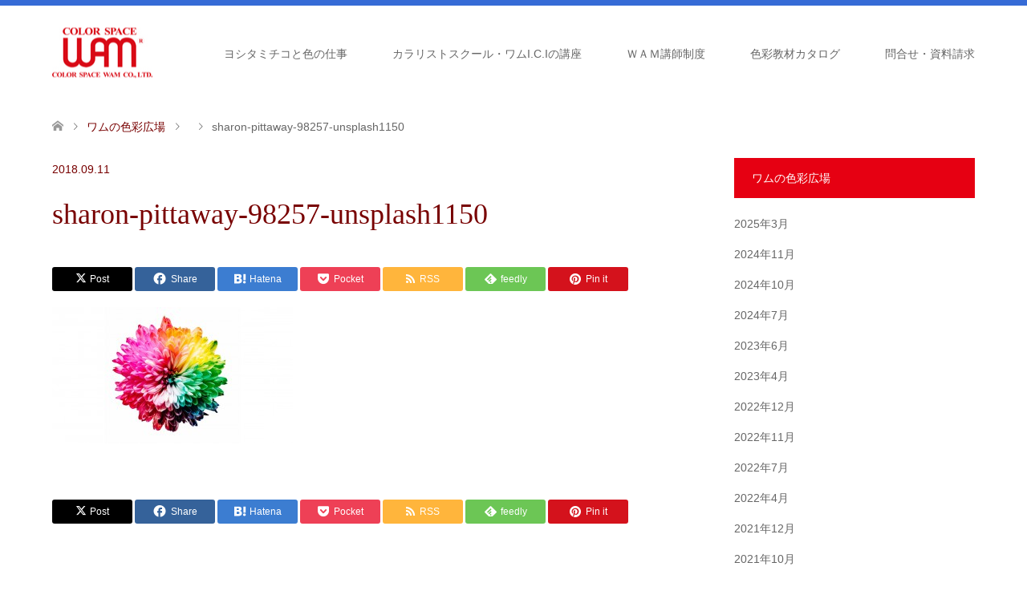

--- FILE ---
content_type: text/html; charset=UTF-8
request_url: https://color-space-wam.co.jp/sharon-pittaway-98257-unsplash1150/
body_size: 14386
content:
<!DOCTYPE html>
<html dir="ltr" lang="ja" prefix="og: https://ogp.me/ns#">
<head prefix="og: https://ogp.me/ns# fb: https://ogp.me/ns/fb#">
<meta charset="UTF-8">
<!--[if IE]><meta http-equiv="X-UA-Compatible" content="IE=edge"><![endif]-->
<meta name="viewport" content="width=device-width">

<meta name="description" content="カラ―スペース・ワムは色彩の第一人者ヨシタミチコが代表を務める色彩の専門家集団です。カラリストスクール・ワムI.C.Iでは、パーソナルカラー診断のプロ、パーソナルカラリスト、カラーセラピストなど、色彩の専門家を養成しています。また、あらゆる分野の色彩計画、色彩提案、表色系ＣＵＳの開発を手がける企業です。">
<meta property="og:type" content="article">
<meta property="og:url" content="https://color-space-wam.co.jp/sharon-pittaway-98257-unsplash1150/">
<meta property="og:title" content="sharon-pittaway-98257-unsplash1150 | カラースペース・ワム">
<meta property="og:description" content="カラ―スペース・ワムは色彩の第一人者ヨシタミチコが代表を務める色彩の専門家集団です。カラリストスクール・ワムI.C.Iでは、パーソナルカラー診断のプロ、パーソナルカラリスト、カラーセラピストなど、色彩の専門家を養成しています。また、あらゆる分野の色彩計画、色彩提案、表色系ＣＵＳの開発を手がける企業です。">
<meta property="og:site_name" content="カラースペース・ワム">
<meta property="og:image" content="https://color-space-wam.co.jp/wp-content/themes/skin_tcd046/img/common/no_image4.gif">
<meta property="og:image:secure_url" content="https://color-space-wam.co.jp/wp-content/themes/skin_tcd046/img/common/no_image4.gif"> 
<meta property="og:image:width" content="456"> 
<meta property="og:image:height" content="296">
<meta name="twitter:card" content="summary">
<meta name="twitter:site" content="@https://twitter.com/WAMColorist?ref_src=twsrc%5Etfw%7Ctwcamp%5Eembeddedtimeline%7Ctwterm%5Eprofile%3AWAMColorist&amp;ref_url=http%3A%2F%2Fwww.color-space-wam.co.jp%2F">
<meta name="twitter:creator" content="@https://twitter.com/WAMColorist?ref_src=twsrc%5Etfw%7Ctwcamp%5Eembeddedtimeline%7Ctwterm%5Eprofile%3AWAMColorist&amp;ref_url=http%3A%2F%2Fwww.color-space-wam.co.jp%2F">
<meta name="twitter:title" content="sharon-pittaway-98257-unsplash1150 | カラースペース・ワム">
<meta property="twitter:description" content="カラ―スペース・ワムは色彩の第一人者ヨシタミチコが代表を務める色彩の専門家集団です。カラリストスクール・ワムI.C.Iでは、パーソナルカラー診断のプロ、パーソナルカラリスト、カラーセラピストなど、色彩の専門家を養成しています。また、あらゆる分野の色彩計画、色彩提案、表色系ＣＵＳの開発を手がける企業です。">
<meta name="twitter:image:src" content="https://color-space-wam.co.jp/wp-content/themes/skin_tcd046/img/common/no_image2.gif">
<link rel="pingback" href="https://color-space-wam.co.jp/xmlrpc.php">
<link rel="shortcut icon" href="https://color-space-wam.co.jp/wp-content/uploads/tcd-w/red_logo_small.png">
	<style>img:is([sizes="auto" i], [sizes^="auto," i]) { contain-intrinsic-size: 3000px 1500px }</style>
	
		<!-- All in One SEO 4.8.9 - aioseo.com -->
		<title>sharon-pittaway-98257-unsplash1150 | カラースペース・ワム</title>
	<meta name="robots" content="max-image-preview:large" />
	<meta name="author" content="カラースペース・ワム"/>
	<link rel="canonical" href="https://color-space-wam.co.jp/sharon-pittaway-98257-unsplash1150/" />
	<meta name="generator" content="All in One SEO (AIOSEO) 4.8.9" />
		<meta property="og:locale" content="ja_JP" />
		<meta property="og:site_name" content="カラースペース・ワム | カラ―スペース・ワムは色彩の第一人者ヨシタミチコが代表を務める色彩の専門家集団です。カラリストスクール・ワムI.C.Iでは、パーソナルカラー診断のプロ、パーソナルカラリスト、カラーセラピストなど、色彩の専門家を養成しています。また、あらゆる分野の色彩計画、色彩提案、表色系ＣＵＳの開発を手がける企業です。" />
		<meta property="og:type" content="article" />
		<meta property="og:title" content="sharon-pittaway-98257-unsplash1150 | カラースペース・ワム" />
		<meta property="og:url" content="https://color-space-wam.co.jp/sharon-pittaway-98257-unsplash1150/" />
		<meta property="article:published_time" content="2018-09-11T03:30:07+00:00" />
		<meta property="article:modified_time" content="2018-09-11T03:30:07+00:00" />
		<meta name="twitter:card" content="summary_large_image" />
		<meta name="twitter:site" content="@home" />
		<meta name="twitter:title" content="sharon-pittaway-98257-unsplash1150 | カラースペース・ワム" />
		<meta name="twitter:creator" content="@home" />
		<script type="application/ld+json" class="aioseo-schema">
			{"@context":"https:\/\/schema.org","@graph":[{"@type":"BreadcrumbList","@id":"https:\/\/color-space-wam.co.jp\/sharon-pittaway-98257-unsplash1150\/#breadcrumblist","itemListElement":[{"@type":"ListItem","@id":"https:\/\/color-space-wam.co.jp#listItem","position":1,"name":"\u30db\u30fc\u30e0","item":"https:\/\/color-space-wam.co.jp","nextItem":{"@type":"ListItem","@id":"https:\/\/color-space-wam.co.jp\/sharon-pittaway-98257-unsplash1150\/#listItem","name":"sharon-pittaway-98257-unsplash1150"}},{"@type":"ListItem","@id":"https:\/\/color-space-wam.co.jp\/sharon-pittaway-98257-unsplash1150\/#listItem","position":2,"name":"sharon-pittaway-98257-unsplash1150","previousItem":{"@type":"ListItem","@id":"https:\/\/color-space-wam.co.jp#listItem","name":"\u30db\u30fc\u30e0"}}]},{"@type":"ItemPage","@id":"https:\/\/color-space-wam.co.jp\/sharon-pittaway-98257-unsplash1150\/#itempage","url":"https:\/\/color-space-wam.co.jp\/sharon-pittaway-98257-unsplash1150\/","name":"sharon-pittaway-98257-unsplash1150 | \u30ab\u30e9\u30fc\u30b9\u30da\u30fc\u30b9\u30fb\u30ef\u30e0","inLanguage":"ja","isPartOf":{"@id":"https:\/\/color-space-wam.co.jp\/#website"},"breadcrumb":{"@id":"https:\/\/color-space-wam.co.jp\/sharon-pittaway-98257-unsplash1150\/#breadcrumblist"},"author":{"@id":"https:\/\/color-space-wam.co.jp\/author\/wam1809\/#author"},"creator":{"@id":"https:\/\/color-space-wam.co.jp\/author\/wam1809\/#author"},"datePublished":"2018-09-11T12:30:07+09:00","dateModified":"2018-09-11T12:30:07+09:00"},{"@type":"Organization","@id":"https:\/\/color-space-wam.co.jp\/#organization","name":"\u30ab\u30e9\u30fc\u30b9\u30da\u30fc\u30b9\u30fb\u30ef\u30e0","description":"\u30ab\u30e9\u2015\u30b9\u30da\u30fc\u30b9\u30fb\u30ef\u30e0\u306f\u8272\u5f69\u306e\u7b2c\u4e00\u4eba\u8005\u30e8\u30b7\u30bf\u30df\u30c1\u30b3\u304c\u4ee3\u8868\u3092\u52d9\u3081\u308b\u8272\u5f69\u306e\u5c02\u9580\u5bb6\u96c6\u56e3\u3067\u3059\u3002\u30ab\u30e9\u30ea\u30b9\u30c8\u30b9\u30af\u30fc\u30eb\u30fb\u30ef\u30e0I.C.I\u3067\u306f\u3001\u30d1\u30fc\u30bd\u30ca\u30eb\u30ab\u30e9\u30fc\u8a3a\u65ad\u306e\u30d7\u30ed\u3001\u30d1\u30fc\u30bd\u30ca\u30eb\u30ab\u30e9\u30ea\u30b9\u30c8\u3001\u30ab\u30e9\u30fc\u30bb\u30e9\u30d4\u30b9\u30c8\u306a\u3069\u3001\u8272\u5f69\u306e\u5c02\u9580\u5bb6\u3092\u990a\u6210\u3057\u3066\u3044\u307e\u3059\u3002\u307e\u305f\u3001\u3042\u3089\u3086\u308b\u5206\u91ce\u306e\u8272\u5f69\u8a08\u753b\u3001\u8272\u5f69\u63d0\u6848\u3001\u8868\u8272\u7cfb\uff23\uff35\uff33\u306e\u958b\u767a\u3092\u624b\u304c\u3051\u308b\u4f01\u696d\u3067\u3059\u3002","url":"https:\/\/color-space-wam.co.jp\/","sameAs":["https:\/\/twitter.com\/home?lang=ja"]},{"@type":"Person","@id":"https:\/\/color-space-wam.co.jp\/author\/wam1809\/#author","url":"https:\/\/color-space-wam.co.jp\/author\/wam1809\/","name":"\u30ab\u30e9\u30fc\u30b9\u30da\u30fc\u30b9\u30fb\u30ef\u30e0","image":{"@type":"ImageObject","@id":"https:\/\/color-space-wam.co.jp\/sharon-pittaway-98257-unsplash1150\/#authorImage","url":"https:\/\/secure.gravatar.com\/avatar\/db0b8a38592a55c1fd16412a538e3cb96fa257afb1a69e452c96b8c931c9e99d?s=96&d=mm&r=g","width":96,"height":96,"caption":"\u30ab\u30e9\u30fc\u30b9\u30da\u30fc\u30b9\u30fb\u30ef\u30e0"}},{"@type":"WebSite","@id":"https:\/\/color-space-wam.co.jp\/#website","url":"https:\/\/color-space-wam.co.jp\/","name":"\u30ab\u30e9\u30fc\u30b9\u30da\u30fc\u30b9\u30fb\u30ef\u30e0","description":"\u30ab\u30e9\u2015\u30b9\u30da\u30fc\u30b9\u30fb\u30ef\u30e0\u306f\u8272\u5f69\u306e\u7b2c\u4e00\u4eba\u8005\u30e8\u30b7\u30bf\u30df\u30c1\u30b3\u304c\u4ee3\u8868\u3092\u52d9\u3081\u308b\u8272\u5f69\u306e\u5c02\u9580\u5bb6\u96c6\u56e3\u3067\u3059\u3002\u30ab\u30e9\u30ea\u30b9\u30c8\u30b9\u30af\u30fc\u30eb\u30fb\u30ef\u30e0I.C.I\u3067\u306f\u3001\u30d1\u30fc\u30bd\u30ca\u30eb\u30ab\u30e9\u30fc\u8a3a\u65ad\u306e\u30d7\u30ed\u3001\u30d1\u30fc\u30bd\u30ca\u30eb\u30ab\u30e9\u30ea\u30b9\u30c8\u3001\u30ab\u30e9\u30fc\u30bb\u30e9\u30d4\u30b9\u30c8\u306a\u3069\u3001\u8272\u5f69\u306e\u5c02\u9580\u5bb6\u3092\u990a\u6210\u3057\u3066\u3044\u307e\u3059\u3002\u307e\u305f\u3001\u3042\u3089\u3086\u308b\u5206\u91ce\u306e\u8272\u5f69\u8a08\u753b\u3001\u8272\u5f69\u63d0\u6848\u3001\u8868\u8272\u7cfb\uff23\uff35\uff33\u306e\u958b\u767a\u3092\u624b\u304c\u3051\u308b\u4f01\u696d\u3067\u3059\u3002","inLanguage":"ja","publisher":{"@id":"https:\/\/color-space-wam.co.jp\/#organization"}}]}
		</script>
		<!-- All in One SEO -->

<link rel='dns-prefetch' href='//webfonts.sakura.ne.jp' />
<link rel="alternate" type="application/rss+xml" title="カラースペース・ワム &raquo; フィード" href="https://color-space-wam.co.jp/feed/" />
<link rel="alternate" type="application/rss+xml" title="カラースペース・ワム &raquo; コメントフィード" href="https://color-space-wam.co.jp/comments/feed/" />
<link rel="alternate" type="application/rss+xml" title="カラースペース・ワム &raquo; sharon-pittaway-98257-unsplash1150 のコメントのフィード" href="https://color-space-wam.co.jp/feed/?attachment_id=36" />
<script type="text/javascript">
/* <![CDATA[ */
window._wpemojiSettings = {"baseUrl":"https:\/\/s.w.org\/images\/core\/emoji\/16.0.1\/72x72\/","ext":".png","svgUrl":"https:\/\/s.w.org\/images\/core\/emoji\/16.0.1\/svg\/","svgExt":".svg","source":{"concatemoji":"https:\/\/color-space-wam.co.jp\/wp-includes\/js\/wp-emoji-release.min.js?ver=6.8.3"}};
/*! This file is auto-generated */
!function(s,n){var o,i,e;function c(e){try{var t={supportTests:e,timestamp:(new Date).valueOf()};sessionStorage.setItem(o,JSON.stringify(t))}catch(e){}}function p(e,t,n){e.clearRect(0,0,e.canvas.width,e.canvas.height),e.fillText(t,0,0);var t=new Uint32Array(e.getImageData(0,0,e.canvas.width,e.canvas.height).data),a=(e.clearRect(0,0,e.canvas.width,e.canvas.height),e.fillText(n,0,0),new Uint32Array(e.getImageData(0,0,e.canvas.width,e.canvas.height).data));return t.every(function(e,t){return e===a[t]})}function u(e,t){e.clearRect(0,0,e.canvas.width,e.canvas.height),e.fillText(t,0,0);for(var n=e.getImageData(16,16,1,1),a=0;a<n.data.length;a++)if(0!==n.data[a])return!1;return!0}function f(e,t,n,a){switch(t){case"flag":return n(e,"\ud83c\udff3\ufe0f\u200d\u26a7\ufe0f","\ud83c\udff3\ufe0f\u200b\u26a7\ufe0f")?!1:!n(e,"\ud83c\udde8\ud83c\uddf6","\ud83c\udde8\u200b\ud83c\uddf6")&&!n(e,"\ud83c\udff4\udb40\udc67\udb40\udc62\udb40\udc65\udb40\udc6e\udb40\udc67\udb40\udc7f","\ud83c\udff4\u200b\udb40\udc67\u200b\udb40\udc62\u200b\udb40\udc65\u200b\udb40\udc6e\u200b\udb40\udc67\u200b\udb40\udc7f");case"emoji":return!a(e,"\ud83e\udedf")}return!1}function g(e,t,n,a){var r="undefined"!=typeof WorkerGlobalScope&&self instanceof WorkerGlobalScope?new OffscreenCanvas(300,150):s.createElement("canvas"),o=r.getContext("2d",{willReadFrequently:!0}),i=(o.textBaseline="top",o.font="600 32px Arial",{});return e.forEach(function(e){i[e]=t(o,e,n,a)}),i}function t(e){var t=s.createElement("script");t.src=e,t.defer=!0,s.head.appendChild(t)}"undefined"!=typeof Promise&&(o="wpEmojiSettingsSupports",i=["flag","emoji"],n.supports={everything:!0,everythingExceptFlag:!0},e=new Promise(function(e){s.addEventListener("DOMContentLoaded",e,{once:!0})}),new Promise(function(t){var n=function(){try{var e=JSON.parse(sessionStorage.getItem(o));if("object"==typeof e&&"number"==typeof e.timestamp&&(new Date).valueOf()<e.timestamp+604800&&"object"==typeof e.supportTests)return e.supportTests}catch(e){}return null}();if(!n){if("undefined"!=typeof Worker&&"undefined"!=typeof OffscreenCanvas&&"undefined"!=typeof URL&&URL.createObjectURL&&"undefined"!=typeof Blob)try{var e="postMessage("+g.toString()+"("+[JSON.stringify(i),f.toString(),p.toString(),u.toString()].join(",")+"));",a=new Blob([e],{type:"text/javascript"}),r=new Worker(URL.createObjectURL(a),{name:"wpTestEmojiSupports"});return void(r.onmessage=function(e){c(n=e.data),r.terminate(),t(n)})}catch(e){}c(n=g(i,f,p,u))}t(n)}).then(function(e){for(var t in e)n.supports[t]=e[t],n.supports.everything=n.supports.everything&&n.supports[t],"flag"!==t&&(n.supports.everythingExceptFlag=n.supports.everythingExceptFlag&&n.supports[t]);n.supports.everythingExceptFlag=n.supports.everythingExceptFlag&&!n.supports.flag,n.DOMReady=!1,n.readyCallback=function(){n.DOMReady=!0}}).then(function(){return e}).then(function(){var e;n.supports.everything||(n.readyCallback(),(e=n.source||{}).concatemoji?t(e.concatemoji):e.wpemoji&&e.twemoji&&(t(e.twemoji),t(e.wpemoji)))}))}((window,document),window._wpemojiSettings);
/* ]]> */
</script>
<link rel='stylesheet' id='validate-engine-css-css' href='https://color-space-wam.co.jp/wp-content/plugins/wysija-newsletters/css/validationEngine.jquery.css?ver=2.12' type='text/css' media='all' />
<link rel='stylesheet' id='style-css' href='https://color-space-wam.co.jp/wp-content/themes/skin_tcd046/style.css?ver=1.17' type='text/css' media='all' />
<style id='wp-emoji-styles-inline-css' type='text/css'>

	img.wp-smiley, img.emoji {
		display: inline !important;
		border: none !important;
		box-shadow: none !important;
		height: 1em !important;
		width: 1em !important;
		margin: 0 0.07em !important;
		vertical-align: -0.1em !important;
		background: none !important;
		padding: 0 !important;
	}
</style>
<link rel='stylesheet' id='wp-block-library-css' href='https://color-space-wam.co.jp/wp-includes/css/dist/block-library/style.min.css?ver=6.8.3' type='text/css' media='all' />
<style id='classic-theme-styles-inline-css' type='text/css'>
/*! This file is auto-generated */
.wp-block-button__link{color:#fff;background-color:#32373c;border-radius:9999px;box-shadow:none;text-decoration:none;padding:calc(.667em + 2px) calc(1.333em + 2px);font-size:1.125em}.wp-block-file__button{background:#32373c;color:#fff;text-decoration:none}
</style>
<style id='global-styles-inline-css' type='text/css'>
:root{--wp--preset--aspect-ratio--square: 1;--wp--preset--aspect-ratio--4-3: 4/3;--wp--preset--aspect-ratio--3-4: 3/4;--wp--preset--aspect-ratio--3-2: 3/2;--wp--preset--aspect-ratio--2-3: 2/3;--wp--preset--aspect-ratio--16-9: 16/9;--wp--preset--aspect-ratio--9-16: 9/16;--wp--preset--color--black: #000000;--wp--preset--color--cyan-bluish-gray: #abb8c3;--wp--preset--color--white: #ffffff;--wp--preset--color--pale-pink: #f78da7;--wp--preset--color--vivid-red: #cf2e2e;--wp--preset--color--luminous-vivid-orange: #ff6900;--wp--preset--color--luminous-vivid-amber: #fcb900;--wp--preset--color--light-green-cyan: #7bdcb5;--wp--preset--color--vivid-green-cyan: #00d084;--wp--preset--color--pale-cyan-blue: #8ed1fc;--wp--preset--color--vivid-cyan-blue: #0693e3;--wp--preset--color--vivid-purple: #9b51e0;--wp--preset--gradient--vivid-cyan-blue-to-vivid-purple: linear-gradient(135deg,rgba(6,147,227,1) 0%,rgb(155,81,224) 100%);--wp--preset--gradient--light-green-cyan-to-vivid-green-cyan: linear-gradient(135deg,rgb(122,220,180) 0%,rgb(0,208,130) 100%);--wp--preset--gradient--luminous-vivid-amber-to-luminous-vivid-orange: linear-gradient(135deg,rgba(252,185,0,1) 0%,rgba(255,105,0,1) 100%);--wp--preset--gradient--luminous-vivid-orange-to-vivid-red: linear-gradient(135deg,rgba(255,105,0,1) 0%,rgb(207,46,46) 100%);--wp--preset--gradient--very-light-gray-to-cyan-bluish-gray: linear-gradient(135deg,rgb(238,238,238) 0%,rgb(169,184,195) 100%);--wp--preset--gradient--cool-to-warm-spectrum: linear-gradient(135deg,rgb(74,234,220) 0%,rgb(151,120,209) 20%,rgb(207,42,186) 40%,rgb(238,44,130) 60%,rgb(251,105,98) 80%,rgb(254,248,76) 100%);--wp--preset--gradient--blush-light-purple: linear-gradient(135deg,rgb(255,206,236) 0%,rgb(152,150,240) 100%);--wp--preset--gradient--blush-bordeaux: linear-gradient(135deg,rgb(254,205,165) 0%,rgb(254,45,45) 50%,rgb(107,0,62) 100%);--wp--preset--gradient--luminous-dusk: linear-gradient(135deg,rgb(255,203,112) 0%,rgb(199,81,192) 50%,rgb(65,88,208) 100%);--wp--preset--gradient--pale-ocean: linear-gradient(135deg,rgb(255,245,203) 0%,rgb(182,227,212) 50%,rgb(51,167,181) 100%);--wp--preset--gradient--electric-grass: linear-gradient(135deg,rgb(202,248,128) 0%,rgb(113,206,126) 100%);--wp--preset--gradient--midnight: linear-gradient(135deg,rgb(2,3,129) 0%,rgb(40,116,252) 100%);--wp--preset--font-size--small: 13px;--wp--preset--font-size--medium: 20px;--wp--preset--font-size--large: 36px;--wp--preset--font-size--x-large: 42px;--wp--preset--spacing--20: 0.44rem;--wp--preset--spacing--30: 0.67rem;--wp--preset--spacing--40: 1rem;--wp--preset--spacing--50: 1.5rem;--wp--preset--spacing--60: 2.25rem;--wp--preset--spacing--70: 3.38rem;--wp--preset--spacing--80: 5.06rem;--wp--preset--shadow--natural: 6px 6px 9px rgba(0, 0, 0, 0.2);--wp--preset--shadow--deep: 12px 12px 50px rgba(0, 0, 0, 0.4);--wp--preset--shadow--sharp: 6px 6px 0px rgba(0, 0, 0, 0.2);--wp--preset--shadow--outlined: 6px 6px 0px -3px rgba(255, 255, 255, 1), 6px 6px rgba(0, 0, 0, 1);--wp--preset--shadow--crisp: 6px 6px 0px rgba(0, 0, 0, 1);}:where(.is-layout-flex){gap: 0.5em;}:where(.is-layout-grid){gap: 0.5em;}body .is-layout-flex{display: flex;}.is-layout-flex{flex-wrap: wrap;align-items: center;}.is-layout-flex > :is(*, div){margin: 0;}body .is-layout-grid{display: grid;}.is-layout-grid > :is(*, div){margin: 0;}:where(.wp-block-columns.is-layout-flex){gap: 2em;}:where(.wp-block-columns.is-layout-grid){gap: 2em;}:where(.wp-block-post-template.is-layout-flex){gap: 1.25em;}:where(.wp-block-post-template.is-layout-grid){gap: 1.25em;}.has-black-color{color: var(--wp--preset--color--black) !important;}.has-cyan-bluish-gray-color{color: var(--wp--preset--color--cyan-bluish-gray) !important;}.has-white-color{color: var(--wp--preset--color--white) !important;}.has-pale-pink-color{color: var(--wp--preset--color--pale-pink) !important;}.has-vivid-red-color{color: var(--wp--preset--color--vivid-red) !important;}.has-luminous-vivid-orange-color{color: var(--wp--preset--color--luminous-vivid-orange) !important;}.has-luminous-vivid-amber-color{color: var(--wp--preset--color--luminous-vivid-amber) !important;}.has-light-green-cyan-color{color: var(--wp--preset--color--light-green-cyan) !important;}.has-vivid-green-cyan-color{color: var(--wp--preset--color--vivid-green-cyan) !important;}.has-pale-cyan-blue-color{color: var(--wp--preset--color--pale-cyan-blue) !important;}.has-vivid-cyan-blue-color{color: var(--wp--preset--color--vivid-cyan-blue) !important;}.has-vivid-purple-color{color: var(--wp--preset--color--vivid-purple) !important;}.has-black-background-color{background-color: var(--wp--preset--color--black) !important;}.has-cyan-bluish-gray-background-color{background-color: var(--wp--preset--color--cyan-bluish-gray) !important;}.has-white-background-color{background-color: var(--wp--preset--color--white) !important;}.has-pale-pink-background-color{background-color: var(--wp--preset--color--pale-pink) !important;}.has-vivid-red-background-color{background-color: var(--wp--preset--color--vivid-red) !important;}.has-luminous-vivid-orange-background-color{background-color: var(--wp--preset--color--luminous-vivid-orange) !important;}.has-luminous-vivid-amber-background-color{background-color: var(--wp--preset--color--luminous-vivid-amber) !important;}.has-light-green-cyan-background-color{background-color: var(--wp--preset--color--light-green-cyan) !important;}.has-vivid-green-cyan-background-color{background-color: var(--wp--preset--color--vivid-green-cyan) !important;}.has-pale-cyan-blue-background-color{background-color: var(--wp--preset--color--pale-cyan-blue) !important;}.has-vivid-cyan-blue-background-color{background-color: var(--wp--preset--color--vivid-cyan-blue) !important;}.has-vivid-purple-background-color{background-color: var(--wp--preset--color--vivid-purple) !important;}.has-black-border-color{border-color: var(--wp--preset--color--black) !important;}.has-cyan-bluish-gray-border-color{border-color: var(--wp--preset--color--cyan-bluish-gray) !important;}.has-white-border-color{border-color: var(--wp--preset--color--white) !important;}.has-pale-pink-border-color{border-color: var(--wp--preset--color--pale-pink) !important;}.has-vivid-red-border-color{border-color: var(--wp--preset--color--vivid-red) !important;}.has-luminous-vivid-orange-border-color{border-color: var(--wp--preset--color--luminous-vivid-orange) !important;}.has-luminous-vivid-amber-border-color{border-color: var(--wp--preset--color--luminous-vivid-amber) !important;}.has-light-green-cyan-border-color{border-color: var(--wp--preset--color--light-green-cyan) !important;}.has-vivid-green-cyan-border-color{border-color: var(--wp--preset--color--vivid-green-cyan) !important;}.has-pale-cyan-blue-border-color{border-color: var(--wp--preset--color--pale-cyan-blue) !important;}.has-vivid-cyan-blue-border-color{border-color: var(--wp--preset--color--vivid-cyan-blue) !important;}.has-vivid-purple-border-color{border-color: var(--wp--preset--color--vivid-purple) !important;}.has-vivid-cyan-blue-to-vivid-purple-gradient-background{background: var(--wp--preset--gradient--vivid-cyan-blue-to-vivid-purple) !important;}.has-light-green-cyan-to-vivid-green-cyan-gradient-background{background: var(--wp--preset--gradient--light-green-cyan-to-vivid-green-cyan) !important;}.has-luminous-vivid-amber-to-luminous-vivid-orange-gradient-background{background: var(--wp--preset--gradient--luminous-vivid-amber-to-luminous-vivid-orange) !important;}.has-luminous-vivid-orange-to-vivid-red-gradient-background{background: var(--wp--preset--gradient--luminous-vivid-orange-to-vivid-red) !important;}.has-very-light-gray-to-cyan-bluish-gray-gradient-background{background: var(--wp--preset--gradient--very-light-gray-to-cyan-bluish-gray) !important;}.has-cool-to-warm-spectrum-gradient-background{background: var(--wp--preset--gradient--cool-to-warm-spectrum) !important;}.has-blush-light-purple-gradient-background{background: var(--wp--preset--gradient--blush-light-purple) !important;}.has-blush-bordeaux-gradient-background{background: var(--wp--preset--gradient--blush-bordeaux) !important;}.has-luminous-dusk-gradient-background{background: var(--wp--preset--gradient--luminous-dusk) !important;}.has-pale-ocean-gradient-background{background: var(--wp--preset--gradient--pale-ocean) !important;}.has-electric-grass-gradient-background{background: var(--wp--preset--gradient--electric-grass) !important;}.has-midnight-gradient-background{background: var(--wp--preset--gradient--midnight) !important;}.has-small-font-size{font-size: var(--wp--preset--font-size--small) !important;}.has-medium-font-size{font-size: var(--wp--preset--font-size--medium) !important;}.has-large-font-size{font-size: var(--wp--preset--font-size--large) !important;}.has-x-large-font-size{font-size: var(--wp--preset--font-size--x-large) !important;}
:where(.wp-block-post-template.is-layout-flex){gap: 1.25em;}:where(.wp-block-post-template.is-layout-grid){gap: 1.25em;}
:where(.wp-block-columns.is-layout-flex){gap: 2em;}:where(.wp-block-columns.is-layout-grid){gap: 2em;}
:root :where(.wp-block-pullquote){font-size: 1.5em;line-height: 1.6;}
</style>
<script type="text/javascript" src="https://color-space-wam.co.jp/wp-includes/js/jquery/jquery.min.js?ver=3.7.1" id="jquery-core-js"></script>
<script type="text/javascript" src="https://color-space-wam.co.jp/wp-includes/js/jquery/jquery-migrate.min.js?ver=3.4.1" id="jquery-migrate-js"></script>
<script type="text/javascript" src="//webfonts.sakura.ne.jp/js/sakurav3.js?fadein=0&amp;ver=3.1.4" id="typesquare_std-js"></script>
<link rel="https://api.w.org/" href="https://color-space-wam.co.jp/wp-json/" /><link rel="alternate" title="JSON" type="application/json" href="https://color-space-wam.co.jp/wp-json/wp/v2/media/36" /><link rel='shortlink' href='https://color-space-wam.co.jp/?p=36' />
<link rel="alternate" title="oEmbed (JSON)" type="application/json+oembed" href="https://color-space-wam.co.jp/wp-json/oembed/1.0/embed?url=https%3A%2F%2Fcolor-space-wam.co.jp%2Fsharon-pittaway-98257-unsplash1150%2F" />
<link rel="alternate" title="oEmbed (XML)" type="text/xml+oembed" href="https://color-space-wam.co.jp/wp-json/oembed/1.0/embed?url=https%3A%2F%2Fcolor-space-wam.co.jp%2Fsharon-pittaway-98257-unsplash1150%2F&#038;format=xml" />

<link rel="stylesheet" href="https://color-space-wam.co.jp/wp-content/themes/skin_tcd046/css/design-plus.css?ver=1.17">
<link rel="stylesheet" href="https://color-space-wam.co.jp/wp-content/themes/skin_tcd046/css/sns-botton.css?ver=1.17">
<link rel="stylesheet" href="https://color-space-wam.co.jp/wp-content/themes/skin_tcd046/css/responsive.css?ver=1.17">
<link rel="stylesheet" href="https://color-space-wam.co.jp/wp-content/themes/skin_tcd046/css/footer-bar.css?ver=1.17">

<script src="https://color-space-wam.co.jp/wp-content/themes/skin_tcd046/js/jquery.easing.1.3.js?ver=1.17"></script>
<script src="https://color-space-wam.co.jp/wp-content/themes/skin_tcd046/js/jscript.js?ver=1.17"></script>
<script src="https://color-space-wam.co.jp/wp-content/themes/skin_tcd046/js/comment.js?ver=1.17"></script>

<style type="text/css">
body, input, textarea { font-family: Arial, "Hiragino Kaku Gothic ProN", "ヒラギノ角ゴ ProN W3", "メイリオ", Meiryo, sans-serif; }
.rich_font { font-weight:500; font-family: "Times New Roman" , "游明朝" , "Yu Mincho" , "游明朝体" , "YuMincho" , "ヒラギノ明朝 Pro W3" , "Hiragino Mincho Pro" , "HiraMinProN-W3" , "HGS明朝E" , "ＭＳ Ｐ明朝" , "MS PMincho" , serif; }

#header .logo { font-size:24px; }
.fix_top.header_fix #header .logo { font-size:20px; }
#footer_logo .logo { font-size:24px; }
#post_title { font-size:36px; }
body, .post_content { font-size:14px; }

@media screen and (max-width:991px) {
  #header .logo { font-size:18px; }
  .mobile_fix_top.header_fix #header .logo { font-size:18px; }
  #post_title { font-size:20px; }
  body, .post_content { font-size:14px; }
}




.image {
overflow: hidden;
-webkit-transition: 0.35s;
-moz-transition: 0.35s;
-ms-transition: 0.35s;
transition: 0.35s;
}
.image img {
-webkit-transform: scale(1);
-webkit-transition-property: opacity, scale, -webkit-transform;
-webkit-transition: 0.35s;
-moz-transform: scale(1);
-moz-transition-property: opacity, scale, -moz-transform;
-moz-transition: 0.35s;
-ms-transform: scale(1);
-ms-transition-property: opacity, scale, -ms-transform;
-ms-transition: 0.35s;
-o-transform: scale(1);
-o-transition-property: opacity, scale, -o-transform;
-o-transition: 0.35s;
transform: scale(1);
transition-property: opacity, scale, -webkit-transform;
transition: 0.35s;
-webkit-backface-visibility:hidden; backface-visibility:hidden;
}
.image:hover img, a:hover .image img {
 -webkit-transform: scale(1.2); -moz-transform: scale(1.2); -ms-transform: scale(1.2); -o-transform: scale(1.2); transform: scale(1.2);
}

.headline_bg_l, .headline_bg, ul.meta .category span, .page_navi a:hover, .page_navi span.current, .page_navi p.back a:hover,
#post_pagination p, #post_pagination a:hover, #previous_next_post2 a:hover, .single-news #post_meta_top .date, .single-campaign #post_meta_top .date, ol#voice_list .info .voice_button a:hover, .voice_user .voice_name, .voice_course .course_button a, .side_headline,.widget .wp-block-heading, #footer_top,
#comment_header ul li a:hover, #comment_header ul li.comment_switch_active a, #comment_header #comment_closed p, #submit_comment
{ background-color:#E60012; }

.page_navi a:hover, .page_navi span.current, #post_pagination p, #comment_header ul li.comment_switch_active a, #comment_header #comment_closed p, #guest_info input:focus, #comment_textarea textarea:focus
{ border-color:#E60012; }

#comment_header ul li.comment_switch_active a:after, #comment_header #comment_closed p:after
{ border-color:#E60012 transparent transparent transparent; }

a:hover, #global_menu > ul > li > a:hover, #bread_crumb li a, #bread_crumb li.home a:hover:before, ul.meta .date, .footer_headline, .footer_widget a:hover,
#post_title, #previous_next_post a:hover, #previous_next_post a:hover:before, #previous_next_post a:hover:after,
#recent_news .info .date, .course_category .course_category_headline, .course_category .info .headline, ol#voice_list .info .voice_name, dl.interview dt, .voice_course .course_button a:hover, ol#staff_list .info .staff_name, .staff_info .staff_detail .staff_name, .staff_info .staff_detail .staff_social_link li a:hover:before,
.styled_post_list1 .date, .collapse_category_list li a:hover, .tcdw_course_list_widget .course_list li .image, .side_widget.tcdw_banner_list_widget .side_headline, ul.banner_list li .image,
#index_content1 .caption .headline, #index_course li .image, #index_news .date, #index_voice li .info .voice_name, #index_blog .headline, .table.pb_pricemenu td.menu, .side_widget .campaign_list .date, .side_widget .news_list .date, .side_widget .staff_list .staff_name, .side_widget .voice_list .voice_name
{ color:#780101; }

#footer_bottom, a.index_blog_button:hover, .widget_search #search-btn input:hover, .widget_search #searchsubmit:hover, .widget.google_search #searchsubmit:hover, #submit_comment:hover, #header_slider .slick-dots li button:hover, #header_slider .slick-dots li.slick-active button
{ background-color:#780101; }

.post_content a, .custom-html-widget a, .custom-html-widget a:hover { color:#D4B9A7; }

#archive_wrapper, #related_post ol { background-color:rgba(230,0,18,0.15); }
#index_course li.noimage .image, .course_category .noimage .imagebox, .tcdw_course_list_widget .course_list li.noimage .image { background:rgba(230,0,18,0.3); }

#index_blog, #footer_widget, .course_categories li a.active, .course_categories li a:hover, .styled_post_list1_tabs li { background-color:rgba(4,71,204,0.15); }
#index_topics { background:rgba(4,71,204,0.8); }
#header { border-top-color:rgba(4,71,204,0.8); }

@media screen and (min-width:992px) {
  .fix_top.header_fix #header { background-color:rgba(4,71,204,0.8); }
  #global_menu ul ul a { background-color:#E60012; }
  #global_menu ul ul a:hover { background-color:#780101; }
}
@media screen and (max-width:991px) {
  a.menu_button.active { background:rgba(4,71,204,0.8); };
  .mobile_fix_top.header_fix #header { background-color:rgba(4,71,204,0.8); }
  #global_menu { background-color:#E60012; }
  #global_menu a:hover { background-color:#780101; }
}
@media screen and (max-width:991px) {
  .mobile_fix_top.header_fix #header { background-color:rgba(4,71,204,0.8); }
}

#header_slider { max-width:  unset; }

</style>

<style type="text/css"></style><!-- Google Tag Manager -->
 <script>(function(w,d,s,l,i){w[l]=w[l]||[];w[l].push({'gtm.start':
 new Date().getTime(),event:'gtm.js'});var f=d.getElementsByTagName(s)[0],
 j=d.createElement(s),dl=l!='dataLayerPhone'?'&l='+l:'';j.async=true;j.src=
 'https://www.googletagmanager.com/gtm.js?id='+i+dl;f.parentNode.insertBefore(j,f);
 })(window,document,'script','dataLayer','GTM-5B7DFP4');</script>
 <!-- End Google Tag Manager -->

<span id="a8sales"></span>
<script src="//statics.a8.net/a8sales/a8sales.js"></script>
<!-- Meta Pixel Code -->
<script>
  !function(f,b,e,v,n,t,s)
  {if(f.fbq)return;n=f.fbq=function(){n.callMethod?
  n.callMethod.apply(n,arguments):n.queue.push(arguments)};
  if(!f._fbq)f._fbq=n;n.push=n;n.loaded=!0;n.version='2.0';
  n.queue=[];t=b.createElement(e);t.async=!0;
  t.src=v;s=b.getElementsByTagName(e)[0];
  s.parentNode.insertBefore(t,s)}(window, document,'script',
  'https://connect.facebook.net/en_US/fbevents.js');
  fbq('init', '553041939939218');
  fbq('track', 'PageView');
</script>
<noscript><img height="1" width="1" style="display:none"
  src="https://www.facebook.com/tr?id=553041939939218&ev=PageView&noscript=1"
/></noscript>
<!-- End Meta Pixel Code --><link rel="icon" href="https://color-space-wam.co.jp/wp-content/uploads/2018/09/cropped-red_logo_small-32x32.png" sizes="32x32" />
<link rel="icon" href="https://color-space-wam.co.jp/wp-content/uploads/2018/09/cropped-red_logo_small-192x192.png" sizes="192x192" />
<link rel="apple-touch-icon" href="https://color-space-wam.co.jp/wp-content/uploads/2018/09/cropped-red_logo_small-180x180.png" />
<meta name="msapplication-TileImage" content="https://color-space-wam.co.jp/wp-content/uploads/2018/09/cropped-red_logo_small-270x270.png" />
		<style type="text/css" id="wp-custom-css">
			
.youtube {
position: relative;
padding-bottom: 56.25%;
padding-top: 30px;
height: 0;
overflow: hidden;
}
.youtube iframe {
position: absolute;
top: 0;
left: 0;
width: 100%;
height: 100%;
}		</style>
		</head>
<body id="body" class="attachment wp-singular attachment-template-default single single-attachment postid-36 attachmentid-36 attachment-jpeg wp-embed-responsive wp-theme-skin_tcd046 elementor-default">



 <div id="header" class="clearfix">
  <div class="header_inner">
   <div id="header_logo">
    <div id="logo_image">
 <div class="logo">
  <a href="https://color-space-wam.co.jp/" title="カラースペース・ワム" data-label="カラースペース・ワム"><img class="h_logo" src="https://color-space-wam.co.jp/wp-content/uploads/2018/09/red_wam_logo125.jpg?1769943387" alt="カラースペース・ワム" title="カラースペース・ワム" /></a>
 </div>
</div>
<div id="logo_image_fixed">
 <p class="logo"><a href="https://color-space-wam.co.jp/" title="カラースペース・ワム"><img class="s_logo" src="https://color-space-wam.co.jp/wp-content/uploads/2018/09/red_wam_logo125.jpg?1769943387" alt="カラースペース・ワム" title="カラースペース・ワム" /></a></p>
</div>
   </div>

      <a href="#" class="menu_button"><span>menu</span></a>
   <div id="global_menu">
    <ul id="menu-menu1810" class="menu"><li id="menu-item-245" class="menu-item menu-item-type-post_type menu-item-object-page menu-item-has-children menu-item-245"><a href="https://color-space-wam.co.jp/yoshita/">ヨシタミチコと色の仕事</a>
<ul class="sub-menu">
	<li id="menu-item-353" class="menu-item menu-item-type-post_type menu-item-object-page menu-item-353"><a href="https://color-space-wam.co.jp/yoshita/">ヨシタミチコと色の仕事</a></li>
	<li id="menu-item-250" class="menu-item menu-item-type-custom menu-item-object-custom menu-item-250"><a href="https://color-space-wam.co.jp/course/kensyu/">企業向け研修</a></li>
	<li id="menu-item-247" class="menu-item menu-item-type-post_type menu-item-object-page menu-item-247"><a href="https://color-space-wam.co.jp/wam/">カラースペース・ワムの仕事</a></li>
</ul>
</li>
<li id="menu-item-281" class="menu-item menu-item-type-custom menu-item-object-custom menu-item-has-children menu-item-281"><a href="https://color-space-wam.co.jp/course/wam_kouza/">カラリストスクール・ワムI.C.Iの講座</a>
<ul class="sub-menu">
	<li id="menu-item-356" class="menu-item menu-item-type-custom menu-item-object-custom menu-item-356"><a href="https://color-space-wam.co.jp/course/wam_kouza/">カラリストスクール・ワムI.C.Iの講座</a></li>
	<li id="menu-item-981" class="menu-item menu-item-type-custom menu-item-object-custom menu-item-981"><a href="https://color-space-wam.co.jp/personal-colorist/">パーソナルカラリスト養成コース</a></li>
	<li id="menu-item-361" class="menu-item menu-item-type-custom menu-item-object-custom menu-item-361"><a href="https://color-space-wam.co.jp/personal-colorist-specialist/">パーソナルカラリスト・スペシャリスト講座</a></li>
	<li id="menu-item-285" class="menu-item menu-item-type-custom menu-item-object-custom menu-item-285"><a href="https://color-space-wam.co.jp/course/kentei/">検定対策講座</a></li>
	<li id="menu-item-248" class="menu-item menu-item-type-custom menu-item-object-custom menu-item-248"><a href="https://color-space-wam.co.jp/color-therapist/">カラーセラピスト資格認定講座</a></li>
	<li id="menu-item-284" class="menu-item menu-item-type-custom menu-item-object-custom menu-item-284"><a href="https://color-space-wam.co.jp/course/care_staff/">認知症・色彩ケアスタッフ講座</a></li>
	<li id="menu-item-286" class="menu-item menu-item-type-custom menu-item-object-custom menu-item-286"><a href="https://color-space-wam.co.jp/course/consulting/">パーソナルカラｰ診断</a></li>
</ul>
</li>
<li id="menu-item-621" class="menu-item menu-item-type-custom menu-item-object-custom menu-item-has-children menu-item-621"><a href="https://color-space-wam.co.jp/course/wamkoushi/">ＷＡＭ講師制度</a>
<ul class="sub-menu">
	<li id="menu-item-622" class="menu-item menu-item-type-custom menu-item-object-custom menu-item-622"><a href="https://color-space-wam.co.jp/course/wamkoushi/">ＷＡＭ講師になるには</a></li>
	<li id="menu-item-623" class="menu-item menu-item-type-custom menu-item-object-custom menu-item-623"><a href="https://color-space-wam.co.jp/?post_type=staff">ＷＡＭ講師一覧</a></li>
	<li id="menu-item-473" class="menu-item menu-item-type-custom menu-item-object-custom menu-item-473"><a href="http://colorist-school-wam.blogspot.com">カラリスト・ブログ</a></li>
</ul>
</li>
<li id="menu-item-246" class="menu-item menu-item-type-post_type menu-item-object-page menu-item-has-children menu-item-246"><a href="https://color-space-wam.co.jp/kyouzai/">色彩教材カタログ</a>
<ul class="sub-menu">
	<li id="menu-item-354" class="menu-item menu-item-type-post_type menu-item-object-page menu-item-354"><a href="https://color-space-wam.co.jp/kyouzai/">色彩教材カタログ</a></li>
	<li id="menu-item-251" class="menu-item menu-item-type-custom menu-item-object-custom menu-item-251"><a href="https://color-space-wam.co.jp/210-2/">教材申込みフォーム</a></li>
</ul>
</li>
<li id="menu-item-186" class="menu-item menu-item-type-post_type menu-item-object-page menu-item-has-children menu-item-186"><a href="https://color-space-wam.co.jp/shiryou/">問合せ・資料請求</a>
<ul class="sub-menu">
	<li id="menu-item-355" class="menu-item menu-item-type-post_type menu-item-object-page menu-item-355"><a href="https://color-space-wam.co.jp/shiryou/">問合せ・資料請求</a></li>
	<li id="menu-item-187" class="menu-item menu-item-type-post_type menu-item-object-page menu-item-187"><a href="https://color-space-wam.co.jp/mitumori/">講演問合せ・研修見積り</a></li>
	<li id="menu-item-2253" class="menu-item menu-item-type-post_type menu-item-object-page menu-item-2253"><a href="https://color-space-wam.co.jp/fqa/">よくある質問</a></li>
	<li id="menu-item-287" class="menu-item menu-item-type-post_type menu-item-object-page menu-item-287"><a href="https://color-space-wam.co.jp/access/">アクセス</a></li>
</ul>
</li>
</ul>   </div>
     </div>
 </div><!-- END #header -->

 <div id="main_contents" class="clearfix">


<div id="bread_crumb">

<ul class="clearfix" itemscope itemtype="https://schema.org/BreadcrumbList">
 <li itemprop="itemListElement" itemscope itemtype="https://schema.org/ListItem" class="home"><a itemprop="item" href="https://color-space-wam.co.jp/"><span itemprop="name">ホーム</span></a><meta itemprop="position" content="1" /></li>

 <li itemprop="itemListElement" itemscope itemtype="https://schema.org/ListItem"><a itemprop="item" href="https://color-space-wam.co.jp/blog/"><span itemprop="name">ワムの色彩広場</span></a><meta itemprop="position" content="2" /></li>
 <li itemprop="itemListElement" itemscope itemtype="https://schema.org/ListItem">
   <meta itemprop="position" content="3" /></li>
 <li itemprop="itemListElement" itemscope itemtype="https://schema.org/ListItem" class="last"><span itemprop="name">sharon-pittaway-98257-unsplash1150</span><meta itemprop="position" content="4" /></li>

</ul>
</div>

<div id="main_col" class="clearfix">

<div id="left_col">

 
 <div id="article">

  <ul id="post_meta_top" class="meta clearfix">
      <li class="date"><time class="entry-date updated" datetime="2018-09-11T12:30:07+09:00">2018.09.11</time></li>  </ul>

  <h1 id="post_title" class="rich_font">sharon-pittaway-98257-unsplash1150</h1>

    <div class="single_share clearfix" id="single_share_top">
   <div class="share-type1 share-top">
 
	<div class="sns mt10">
		<ul class="type1 clearfix">
			<li class="twitter">
				<a href="https://twitter.com/intent/tweet?text=sharon-pittaway-98257-unsplash1150&url=https%3A%2F%2Fcolor-space-wam.co.jp%2Fsharon-pittaway-98257-unsplash1150%2F&via=WAMColorist&tw_p=tweetbutton&related=WAMColorist" onclick="javascript:window.open(this.href, '', 'menubar=no,toolbar=no,resizable=yes,scrollbars=yes,height=400,width=600');return false;"><i class="icon-twitter"></i><span class="ttl">Post</span><span class="share-count"></span></a>
			</li>
			<li class="facebook">
				<a href="//www.facebook.com/sharer/sharer.php?u=https://color-space-wam.co.jp/sharon-pittaway-98257-unsplash1150/&amp;t=sharon-pittaway-98257-unsplash1150" class="facebook-btn-icon-link" target="blank" rel="nofollow"><i class="icon-facebook"></i><span class="ttl">Share</span><span class="share-count"></span></a>
			</li>
			<li class="hatebu">
				<a href="//b.hatena.ne.jp/add?mode=confirm&url=https%3A%2F%2Fcolor-space-wam.co.jp%2Fsharon-pittaway-98257-unsplash1150%2F" onclick="javascript:window.open(this.href, '', 'menubar=no,toolbar=no,resizable=yes,scrollbars=yes,height=400,width=510');return false;" ><i class="icon-hatebu"></i><span class="ttl">Hatena</span><span class="share-count"></span></a>
			</li>
			<li class="pocket">
				<a href="https://getpocket.com/edit?url=https%3A%2F%2Fcolor-space-wam.co.jp%2Fsharon-pittaway-98257-unsplash1150%2F&title=sharon-pittaway-98257-unsplash1150" target="blank"><i class="icon-pocket"></i><span class="ttl">Pocket</span><span class="share-count"></span></a>
			</li>
			<li class="rss">
				<a href="https://color-space-wam.co.jp/feed/" target="blank"><i class="icon-rss"></i><span class="ttl">RSS</span></a>
			</li>
			<li class="feedly">
				<a href="https://feedly.com/index.html#subscription/feed/https://color-space-wam.co.jp/feed/" target="blank"><i class="icon-feedly"></i><span class="ttl">feedly</span><span class="share-count"></span></a>
			</li>
			<li class="pinterest">
				<a rel="nofollow" target="_blank" href="https://www.pinterest.com/pin/create/button/?url=https%3A%2F%2Fcolor-space-wam.co.jp%2Fsharon-pittaway-98257-unsplash1150%2F&media=https://color-space-wam.co.jp/wp-content/uploads/2018/09/sharon-pittaway-98257-unsplash1150.jpg&description=sharon-pittaway-98257-unsplash1150" data-pin-do="buttonPin" data-pin-custom="true"><i class="icon-pinterest"></i><span class="ttl">Pin&nbsp;it</span></a>
			</li>
		</ul>
	</div>
</div>
  </div>
  
  
    
  <div class="post_content clearfix">
   <p class="attachment"><a href='https://color-space-wam.co.jp/wp-content/uploads/2018/09/sharon-pittaway-98257-unsplash1150.jpg'><img fetchpriority="high" decoding="async" width="300" height="170" src="https://color-space-wam.co.jp/wp-content/uploads/2018/09/sharon-pittaway-98257-unsplash1150-300x170.jpg" class="attachment-medium size-medium" alt="" srcset="https://color-space-wam.co.jp/wp-content/uploads/2018/09/sharon-pittaway-98257-unsplash1150-300x170.jpg 300w, https://color-space-wam.co.jp/wp-content/uploads/2018/09/sharon-pittaway-98257-unsplash1150-768x434.jpg 768w, https://color-space-wam.co.jp/wp-content/uploads/2018/09/sharon-pittaway-98257-unsplash1150-1024x579.jpg 1024w, https://color-space-wam.co.jp/wp-content/uploads/2018/09/sharon-pittaway-98257-unsplash1150-800x452.jpg 800w, https://color-space-wam.co.jp/wp-content/uploads/2018/09/sharon-pittaway-98257-unsplash1150.jpg 1150w" sizes="(max-width: 300px) 100vw, 300px" /></a></p>
     </div>

    <div class="single_share clearfix" id="single_share_bottom">
   <div class="share-type1 share-btm">
 
	<div class="sns mt10 mb45">
		<ul class="type1 clearfix">
			<li class="twitter">
				<a href="https://twitter.com/intent/tweet?text=sharon-pittaway-98257-unsplash1150&url=https%3A%2F%2Fcolor-space-wam.co.jp%2Fsharon-pittaway-98257-unsplash1150%2F&via=WAMColorist&tw_p=tweetbutton&related=WAMColorist" onclick="javascript:window.open(this.href, '', 'menubar=no,toolbar=no,resizable=yes,scrollbars=yes,height=400,width=600');return false;"><i class="icon-twitter"></i><span class="ttl">Post</span><span class="share-count"></span></a>
			</li>
			<li class="facebook">
				<a href="//www.facebook.com/sharer/sharer.php?u=https://color-space-wam.co.jp/sharon-pittaway-98257-unsplash1150/&amp;t=sharon-pittaway-98257-unsplash1150" class="facebook-btn-icon-link" target="blank" rel="nofollow"><i class="icon-facebook"></i><span class="ttl">Share</span><span class="share-count"></span></a>
			</li>
			<li class="hatebu">
				<a href="//b.hatena.ne.jp/add?mode=confirm&url=https%3A%2F%2Fcolor-space-wam.co.jp%2Fsharon-pittaway-98257-unsplash1150%2F" onclick="javascript:window.open(this.href, '', 'menubar=no,toolbar=no,resizable=yes,scrollbars=yes,height=400,width=510');return false;" ><i class="icon-hatebu"></i><span class="ttl">Hatena</span><span class="share-count"></span></a>
			</li>
			<li class="pocket">
				<a href="https://getpocket.com/edit?url=https%3A%2F%2Fcolor-space-wam.co.jp%2Fsharon-pittaway-98257-unsplash1150%2F&title=sharon-pittaway-98257-unsplash1150" target="blank"><i class="icon-pocket"></i><span class="ttl">Pocket</span><span class="share-count"></span></a>
			</li>
			<li class="rss">
				<a href="https://color-space-wam.co.jp/feed/" target="blank"><i class="icon-rss"></i><span class="ttl">RSS</span></a>
			</li>
			<li class="feedly">
				<a href="https://feedly.com/index.html#subscription/feed/https://color-space-wam.co.jp/feed/" target="blank"><i class="icon-feedly"></i><span class="ttl">feedly</span><span class="share-count"></span></a>
			</li>
			<li class="pinterest">
				<a rel="nofollow" target="_blank" href="https://www.pinterest.com/pin/create/button/?url=https%3A%2F%2Fcolor-space-wam.co.jp%2Fsharon-pittaway-98257-unsplash1150%2F&media=https://color-space-wam.co.jp/wp-content/uploads/2018/09/sharon-pittaway-98257-unsplash1150.jpg&description=sharon-pittaway-98257-unsplash1150" data-pin-do="buttonPin" data-pin-custom="true"><i class="icon-pinterest"></i><span class="ttl">Pin&nbsp;it</span></a>
			</li>
		</ul>
	</div>
</div>
  </div>
  
  
    <div id="previous_next_post" class="clearfix">
     </div>
  
 </div><!-- END #article -->

  
 
  
 

</div><!-- END #left_col -->


  <div id="side_col">
  <div class="widget side_widget clearfix widget_archive" id="archives-5">
<div class="side_headline"><span>ワムの色彩広場</span></div>
			<ul>
					<li><a href='https://color-space-wam.co.jp/2025/03/'>2025年3月</a></li>
	<li><a href='https://color-space-wam.co.jp/2024/11/'>2024年11月</a></li>
	<li><a href='https://color-space-wam.co.jp/2024/10/'>2024年10月</a></li>
	<li><a href='https://color-space-wam.co.jp/2024/07/'>2024年7月</a></li>
	<li><a href='https://color-space-wam.co.jp/2023/06/'>2023年6月</a></li>
	<li><a href='https://color-space-wam.co.jp/2023/04/'>2023年4月</a></li>
	<li><a href='https://color-space-wam.co.jp/2022/12/'>2022年12月</a></li>
	<li><a href='https://color-space-wam.co.jp/2022/11/'>2022年11月</a></li>
	<li><a href='https://color-space-wam.co.jp/2022/07/'>2022年7月</a></li>
	<li><a href='https://color-space-wam.co.jp/2022/04/'>2022年4月</a></li>
	<li><a href='https://color-space-wam.co.jp/2021/12/'>2021年12月</a></li>
	<li><a href='https://color-space-wam.co.jp/2021/10/'>2021年10月</a></li>
	<li><a href='https://color-space-wam.co.jp/2021/04/'>2021年4月</a></li>
	<li><a href='https://color-space-wam.co.jp/2021/03/'>2021年3月</a></li>
	<li><a href='https://color-space-wam.co.jp/2021/02/'>2021年2月</a></li>
	<li><a href='https://color-space-wam.co.jp/2020/12/'>2020年12月</a></li>
	<li><a href='https://color-space-wam.co.jp/2020/11/'>2020年11月</a></li>
	<li><a href='https://color-space-wam.co.jp/2020/10/'>2020年10月</a></li>
	<li><a href='https://color-space-wam.co.jp/2020/08/'>2020年8月</a></li>
	<li><a href='https://color-space-wam.co.jp/2020/07/'>2020年7月</a></li>
	<li><a href='https://color-space-wam.co.jp/2020/06/'>2020年6月</a></li>
	<li><a href='https://color-space-wam.co.jp/2020/05/'>2020年5月</a></li>
	<li><a href='https://color-space-wam.co.jp/2020/04/'>2020年4月</a></li>
	<li><a href='https://color-space-wam.co.jp/2020/02/'>2020年2月</a></li>
	<li><a href='https://color-space-wam.co.jp/2020/01/'>2020年1月</a></li>
	<li><a href='https://color-space-wam.co.jp/2019/12/'>2019年12月</a></li>
	<li><a href='https://color-space-wam.co.jp/2019/11/'>2019年11月</a></li>
	<li><a href='https://color-space-wam.co.jp/2019/10/'>2019年10月</a></li>
	<li><a href='https://color-space-wam.co.jp/2019/09/'>2019年9月</a></li>
	<li><a href='https://color-space-wam.co.jp/2019/08/'>2019年8月</a></li>
	<li><a href='https://color-space-wam.co.jp/2019/07/'>2019年7月</a></li>
	<li><a href='https://color-space-wam.co.jp/2019/06/'>2019年6月</a></li>
	<li><a href='https://color-space-wam.co.jp/2019/05/'>2019年5月</a></li>
	<li><a href='https://color-space-wam.co.jp/2019/04/'>2019年4月</a></li>
	<li><a href='https://color-space-wam.co.jp/2019/03/'>2019年3月</a></li>
	<li><a href='https://color-space-wam.co.jp/2019/02/'>2019年2月</a></li>
	<li><a href='https://color-space-wam.co.jp/2019/01/'>2019年1月</a></li>
	<li><a href='https://color-space-wam.co.jp/2018/12/'>2018年12月</a></li>
	<li><a href='https://color-space-wam.co.jp/2018/11/'>2018年11月</a></li>
			</ul>

			</div>
<div class="widget side_widget clearfix widget_block" id="block-12">

<figure class="wp-block-embed is-type-video is-provider-youtube wp-block-embed-youtube wp-embed-aspect-16-9 wp-has-aspect-ratio"><div class="wp-block-embed__wrapper">
https://youtu.be/jzm7nAuhr2E
</div></figure>
</div>
 </div>
 

</div><!-- END #main_col -->


 </div><!-- END #main_contents -->

  
 <div id="footer_widget">
  <div class="footer_inner">
   <div class="widget footer_widget widget_media_video" id="media_video-14">
<div class="footer_headline">1分でわかるカラーセラピスト　大津秀子さん</div><div style="width:100%;" class="wp-video"><!--[if lt IE 9]><script>document.createElement('video');</script><![endif]-->
<video class="wp-video-shortcode" id="video-36-1" preload="metadata" controls="controls"><source type="video/mp4" src="https://color-space-wam.co.jp/wp-content/uploads/2023/09/0922大津さんインタビュー（修正版）.mp4?_=1" /><source type="video/mp4" src="https://color-space-wam.co.jp/wp-content/uploads/2023/09/0922大津さんインタビュー（修正版）.mp4?_=1" /><a href="https://color-space-wam.co.jp/wp-content/uploads/2023/09/0922大津さんインタビュー（修正版）.mp4">https://color-space-wam.co.jp/wp-content/uploads/2023/09/0922大津さんインタビュー（修正版）.mp4</a></video></div></div>
<div class="widget footer_widget widget_media_video" id="media_video-3">
<div class="footer_headline">カラリストスクール・ワムI.C.I講師編</div><div style="width:100%;" class="wp-video"><video class="wp-video-shortcode" id="video-36-2" preload="metadata" controls="controls"><source type="video/mp4" src="https://color-space-wam.co.jp/wp-content/uploads/2022/04/講師の先生方1.mp4?_=2" /><source type="video/mp4" src="https://color-space-wam.co.jp/wp-content/uploads/2022/04/講師の先生方1.mp4?_=2" /><a href="https://color-space-wam.co.jp/wp-content/uploads/2022/04/講師の先生方1.mp4">https://color-space-wam.co.jp/wp-content/uploads/2022/04/講師の先生方1.mp4</a></video></div></div>
<div class="widget footer_widget widget_media_video" id="media_video-10">
<div class="footer_headline">専業主婦から講師に</div><div style="width:100%;" class="wp-video"><video class="wp-video-shortcode" id="video-36-3" preload="metadata" controls="controls"><source type="video/mp4" src="https://color-space-wam.co.jp/wp-content/uploads/2022/04/学んで講師になった0419.mp4?_=3" /><source type="video/mp4" src="https://color-space-wam.co.jp/wp-content/uploads/2022/04/学んで講師になった0419.mp4?_=3" /><a href="https://color-space-wam.co.jp/wp-content/uploads/2022/04/学んで講師になった0419.mp4">https://color-space-wam.co.jp/wp-content/uploads/2022/04/学んで講師になった0419.mp4</a></video></div></div>
  </div>
 </div>

  
 <div id="footer_top">
  <div class="footer_inner">

   <!-- footer logo -->
   <div id="footer_logo">
    <div class="logo_area">
 <p class="logo"><a href="https://color-space-wam.co.jp/" title="カラースペース・ワム"><img class="f_logo" src="https://color-space-wam.co.jp/wp-content/uploads/2018/09/red_logo_yoko125.jpg?1769943387" alt="カラースペース・ワム" title="カラースペース・ワム" /></a></p>
</div>
   </div>

      <p id="footer_address">
    <span class="mr10">株式会社カラースペース・ワム</span>    〒150-0001東京都渋谷区神宮前6-25-8    <span class="ml10">03-3406ｰ9181</span>   </p>
   
      <!-- social button -->
   <ul class="clearfix" id="footer_social_link">
        <li class="twitter"><a href="https://twitter.com/WAMColorist?ref_src=twsrc%5Etfw%7Ctwcamp%5Eembeddedtimeline%7Ctwterm%5Eprofile%3AWAMColorist&#038;ref_url=http%3A%2F%2Fwww.color-space-wam.co.jp%2F" target="_blank">X</a></li>
            <li class="facebook"><a href="https://www.facebook.com/%E3%82%AB%E3%83%A9%E3%83%AA%E3%82%B9%E3%83%88%E3%81%AE%E8%89%B2%E5%BD%A9%E3%82%BC%E3%83%9F-188955474834837/" target="_blank">Facebook</a></li>
            <li class="insta"><a href="https://www.instagram.com/colorspacewam/?hl=ja" target="_blank">Instagram</a></li>
           </ul>
   
  </div><!-- END #footer_top_inner -->
 </div><!-- END #footer_top -->

 <div id="footer_bottom">
  <div class="footer_inner">

   <p id="copyright"><span>Copyright </span>&copy; <a href="https://color-space-wam.co.jp/">カラースペース・ワム</a>. All Rights Reserved.</p>

   <div id="return_top">
    <a href="#body"><span>PAGE TOP</span></a>
   </div><!-- END #return_top -->

  </div><!-- END #footer_bottom_inner -->
 </div><!-- END #footer_bottom -->



<script>


jQuery(document).ready(function($){



});
</script>



<script type="speculationrules">
{"prefetch":[{"source":"document","where":{"and":[{"href_matches":"\/*"},{"not":{"href_matches":["\/wp-*.php","\/wp-admin\/*","\/wp-content\/uploads\/*","\/wp-content\/*","\/wp-content\/plugins\/*","\/wp-content\/themes\/skin_tcd046\/*","\/*\\?(.+)"]}},{"not":{"selector_matches":"a[rel~=\"nofollow\"]"}},{"not":{"selector_matches":".no-prefetch, .no-prefetch a"}}]},"eagerness":"conservative"}]}
</script>
<!-- Google Tag Manager (noscript) -->
 <noscript><iframe src="https://www.googletagmanager.com/ns.html?id=GTM-5B7DFP4"
 height="0" width="0" style="display:none;visibility:hidden"></iframe></noscript>
 <!-- End Google Tag Manager (noscript) --><link rel='stylesheet' id='mediaelement-css' href='https://color-space-wam.co.jp/wp-includes/js/mediaelement/mediaelementplayer-legacy.min.css?ver=4.2.17' type='text/css' media='all' />
<link rel='stylesheet' id='wp-mediaelement-css' href='https://color-space-wam.co.jp/wp-includes/js/mediaelement/wp-mediaelement.min.css?ver=6.8.3' type='text/css' media='all' />
<script type="text/javascript" src="https://color-space-wam.co.jp/wp-includes/js/comment-reply.min.js?ver=6.8.3" id="comment-reply-js" async="async" data-wp-strategy="async"></script>
<script type="text/javascript" src="https://color-space-wam.co.jp/wp-includes/js/dist/hooks.min.js?ver=4d63a3d491d11ffd8ac6" id="wp-hooks-js"></script>
<script type="text/javascript" src="https://color-space-wam.co.jp/wp-includes/js/dist/i18n.min.js?ver=5e580eb46a90c2b997e6" id="wp-i18n-js"></script>
<script type="text/javascript" id="wp-i18n-js-after">
/* <![CDATA[ */
wp.i18n.setLocaleData( { 'text direction\u0004ltr': [ 'ltr' ] } );
/* ]]> */
</script>
<script type="text/javascript" src="https://color-space-wam.co.jp/wp-content/plugins/contact-form-7/includes/swv/js/index.js?ver=6.1.4" id="swv-js"></script>
<script type="text/javascript" id="contact-form-7-js-translations">
/* <![CDATA[ */
( function( domain, translations ) {
	var localeData = translations.locale_data[ domain ] || translations.locale_data.messages;
	localeData[""].domain = domain;
	wp.i18n.setLocaleData( localeData, domain );
} )( "contact-form-7", {"translation-revision-date":"2025-11-30 08:12:23+0000","generator":"GlotPress\/4.0.3","domain":"messages","locale_data":{"messages":{"":{"domain":"messages","plural-forms":"nplurals=1; plural=0;","lang":"ja_JP"},"This contact form is placed in the wrong place.":["\u3053\u306e\u30b3\u30f3\u30bf\u30af\u30c8\u30d5\u30a9\u30fc\u30e0\u306f\u9593\u9055\u3063\u305f\u4f4d\u7f6e\u306b\u7f6e\u304b\u308c\u3066\u3044\u307e\u3059\u3002"],"Error:":["\u30a8\u30e9\u30fc:"]}},"comment":{"reference":"includes\/js\/index.js"}} );
/* ]]> */
</script>
<script type="text/javascript" id="contact-form-7-js-before">
/* <![CDATA[ */
var wpcf7 = {
    "api": {
        "root": "https:\/\/color-space-wam.co.jp\/wp-json\/",
        "namespace": "contact-form-7\/v1"
    }
};
/* ]]> */
</script>
<script type="text/javascript" src="https://color-space-wam.co.jp/wp-content/plugins/contact-form-7/includes/js/index.js?ver=6.1.4" id="contact-form-7-js"></script>
<script type="text/javascript" id="mediaelement-core-js-before">
/* <![CDATA[ */
var mejsL10n = {"language":"ja","strings":{"mejs.download-file":"\u30d5\u30a1\u30a4\u30eb\u3092\u30c0\u30a6\u30f3\u30ed\u30fc\u30c9","mejs.install-flash":"\u3054\u5229\u7528\u306e\u30d6\u30e9\u30a6\u30b6\u30fc\u306f Flash Player \u304c\u7121\u52b9\u306b\u306a\u3063\u3066\u3044\u308b\u304b\u3001\u30a4\u30f3\u30b9\u30c8\u30fc\u30eb\u3055\u308c\u3066\u3044\u307e\u305b\u3093\u3002Flash Player \u30d7\u30e9\u30b0\u30a4\u30f3\u3092\u6709\u52b9\u306b\u3059\u308b\u304b\u3001\u6700\u65b0\u30d0\u30fc\u30b8\u30e7\u30f3\u3092 https:\/\/get.adobe.com\/jp\/flashplayer\/ \u304b\u3089\u30a4\u30f3\u30b9\u30c8\u30fc\u30eb\u3057\u3066\u304f\u3060\u3055\u3044\u3002","mejs.fullscreen":"\u30d5\u30eb\u30b9\u30af\u30ea\u30fc\u30f3","mejs.play":"\u518d\u751f","mejs.pause":"\u505c\u6b62","mejs.time-slider":"\u30bf\u30a4\u30e0\u30b9\u30e9\u30a4\u30c0\u30fc","mejs.time-help-text":"1\u79d2\u9032\u3080\u306b\u306f\u5de6\u53f3\u77e2\u5370\u30ad\u30fc\u3092\u300110\u79d2\u9032\u3080\u306b\u306f\u4e0a\u4e0b\u77e2\u5370\u30ad\u30fc\u3092\u4f7f\u3063\u3066\u304f\u3060\u3055\u3044\u3002","mejs.live-broadcast":"\u751f\u653e\u9001","mejs.volume-help-text":"\u30dc\u30ea\u30e5\u30fc\u30e0\u8abf\u7bc0\u306b\u306f\u4e0a\u4e0b\u77e2\u5370\u30ad\u30fc\u3092\u4f7f\u3063\u3066\u304f\u3060\u3055\u3044\u3002","mejs.unmute":"\u30df\u30e5\u30fc\u30c8\u89e3\u9664","mejs.mute":"\u30df\u30e5\u30fc\u30c8","mejs.volume-slider":"\u30dc\u30ea\u30e5\u30fc\u30e0\u30b9\u30e9\u30a4\u30c0\u30fc","mejs.video-player":"\u52d5\u753b\u30d7\u30ec\u30fc\u30e4\u30fc","mejs.audio-player":"\u97f3\u58f0\u30d7\u30ec\u30fc\u30e4\u30fc","mejs.captions-subtitles":"\u30ad\u30e3\u30d7\u30b7\u30e7\u30f3\/\u5b57\u5e55","mejs.captions-chapters":"\u30c1\u30e3\u30d7\u30bf\u30fc","mejs.none":"\u306a\u3057","mejs.afrikaans":"\u30a2\u30d5\u30ea\u30ab\u30fc\u30f3\u30b9\u8a9e","mejs.albanian":"\u30a2\u30eb\u30d0\u30cb\u30a2\u8a9e","mejs.arabic":"\u30a2\u30e9\u30d3\u30a2\u8a9e","mejs.belarusian":"\u30d9\u30e9\u30eb\u30fc\u30b7\u8a9e","mejs.bulgarian":"\u30d6\u30eb\u30ac\u30ea\u30a2\u8a9e","mejs.catalan":"\u30ab\u30bf\u30ed\u30cb\u30a2\u8a9e","mejs.chinese":"\u4e2d\u56fd\u8a9e","mejs.chinese-simplified":"\u4e2d\u56fd\u8a9e (\u7c21\u4f53\u5b57)","mejs.chinese-traditional":"\u4e2d\u56fd\u8a9e (\u7e41\u4f53\u5b57)","mejs.croatian":"\u30af\u30ed\u30a2\u30c1\u30a2\u8a9e","mejs.czech":"\u30c1\u30a7\u30b3\u8a9e","mejs.danish":"\u30c7\u30f3\u30de\u30fc\u30af\u8a9e","mejs.dutch":"\u30aa\u30e9\u30f3\u30c0\u8a9e","mejs.english":"\u82f1\u8a9e","mejs.estonian":"\u30a8\u30b9\u30c8\u30cb\u30a2\u8a9e","mejs.filipino":"\u30d5\u30a3\u30ea\u30d4\u30f3\u8a9e","mejs.finnish":"\u30d5\u30a3\u30f3\u30e9\u30f3\u30c9\u8a9e","mejs.french":"\u30d5\u30e9\u30f3\u30b9\u8a9e","mejs.galician":"\u30ac\u30ea\u30b7\u30a2\u8a9e","mejs.german":"\u30c9\u30a4\u30c4\u8a9e","mejs.greek":"\u30ae\u30ea\u30b7\u30e3\u8a9e","mejs.haitian-creole":"\u30cf\u30a4\u30c1\u8a9e","mejs.hebrew":"\u30d8\u30d6\u30e9\u30a4\u8a9e","mejs.hindi":"\u30d2\u30f3\u30c7\u30a3\u30fc\u8a9e","mejs.hungarian":"\u30cf\u30f3\u30ac\u30ea\u30fc\u8a9e","mejs.icelandic":"\u30a2\u30a4\u30b9\u30e9\u30f3\u30c9\u8a9e","mejs.indonesian":"\u30a4\u30f3\u30c9\u30cd\u30b7\u30a2\u8a9e","mejs.irish":"\u30a2\u30a4\u30eb\u30e9\u30f3\u30c9\u8a9e","mejs.italian":"\u30a4\u30bf\u30ea\u30a2\u8a9e","mejs.japanese":"\u65e5\u672c\u8a9e","mejs.korean":"\u97d3\u56fd\u8a9e","mejs.latvian":"\u30e9\u30c8\u30d3\u30a2\u8a9e","mejs.lithuanian":"\u30ea\u30c8\u30a2\u30cb\u30a2\u8a9e","mejs.macedonian":"\u30de\u30b1\u30c9\u30cb\u30a2\u8a9e","mejs.malay":"\u30de\u30ec\u30fc\u8a9e","mejs.maltese":"\u30de\u30eb\u30bf\u8a9e","mejs.norwegian":"\u30ce\u30eb\u30a6\u30a7\u30fc\u8a9e","mejs.persian":"\u30da\u30eb\u30b7\u30a2\u8a9e","mejs.polish":"\u30dd\u30fc\u30e9\u30f3\u30c9\u8a9e","mejs.portuguese":"\u30dd\u30eb\u30c8\u30ac\u30eb\u8a9e","mejs.romanian":"\u30eb\u30fc\u30de\u30cb\u30a2\u8a9e","mejs.russian":"\u30ed\u30b7\u30a2\u8a9e","mejs.serbian":"\u30bb\u30eb\u30d3\u30a2\u8a9e","mejs.slovak":"\u30b9\u30ed\u30d0\u30ad\u30a2\u8a9e","mejs.slovenian":"\u30b9\u30ed\u30d9\u30cb\u30a2\u8a9e","mejs.spanish":"\u30b9\u30da\u30a4\u30f3\u8a9e","mejs.swahili":"\u30b9\u30ef\u30d2\u30ea\u8a9e","mejs.swedish":"\u30b9\u30a6\u30a7\u30fc\u30c7\u30f3\u8a9e","mejs.tagalog":"\u30bf\u30ac\u30ed\u30b0\u8a9e","mejs.thai":"\u30bf\u30a4\u8a9e","mejs.turkish":"\u30c8\u30eb\u30b3\u8a9e","mejs.ukrainian":"\u30a6\u30af\u30e9\u30a4\u30ca\u8a9e","mejs.vietnamese":"\u30d9\u30c8\u30ca\u30e0\u8a9e","mejs.welsh":"\u30a6\u30a7\u30fc\u30eb\u30ba\u8a9e","mejs.yiddish":"\u30a4\u30c7\u30a3\u30c3\u30b7\u30e5\u8a9e"}};
/* ]]> */
</script>
<script type="text/javascript" src="https://color-space-wam.co.jp/wp-includes/js/mediaelement/mediaelement-and-player.min.js?ver=4.2.17" id="mediaelement-core-js"></script>
<script type="text/javascript" src="https://color-space-wam.co.jp/wp-includes/js/mediaelement/mediaelement-migrate.min.js?ver=6.8.3" id="mediaelement-migrate-js"></script>
<script type="text/javascript" id="mediaelement-js-extra">
/* <![CDATA[ */
var _wpmejsSettings = {"pluginPath":"\/wp-includes\/js\/mediaelement\/","classPrefix":"mejs-","stretching":"responsive","audioShortcodeLibrary":"mediaelement","videoShortcodeLibrary":"mediaelement"};
/* ]]> */
</script>
<script type="text/javascript" src="https://color-space-wam.co.jp/wp-includes/js/mediaelement/wp-mediaelement.min.js?ver=6.8.3" id="wp-mediaelement-js"></script>
<script type="text/javascript" src="https://color-space-wam.co.jp/wp-includes/js/mediaelement/renderers/vimeo.min.js?ver=4.2.17" id="mediaelement-vimeo-js"></script>
</body>
</html>
